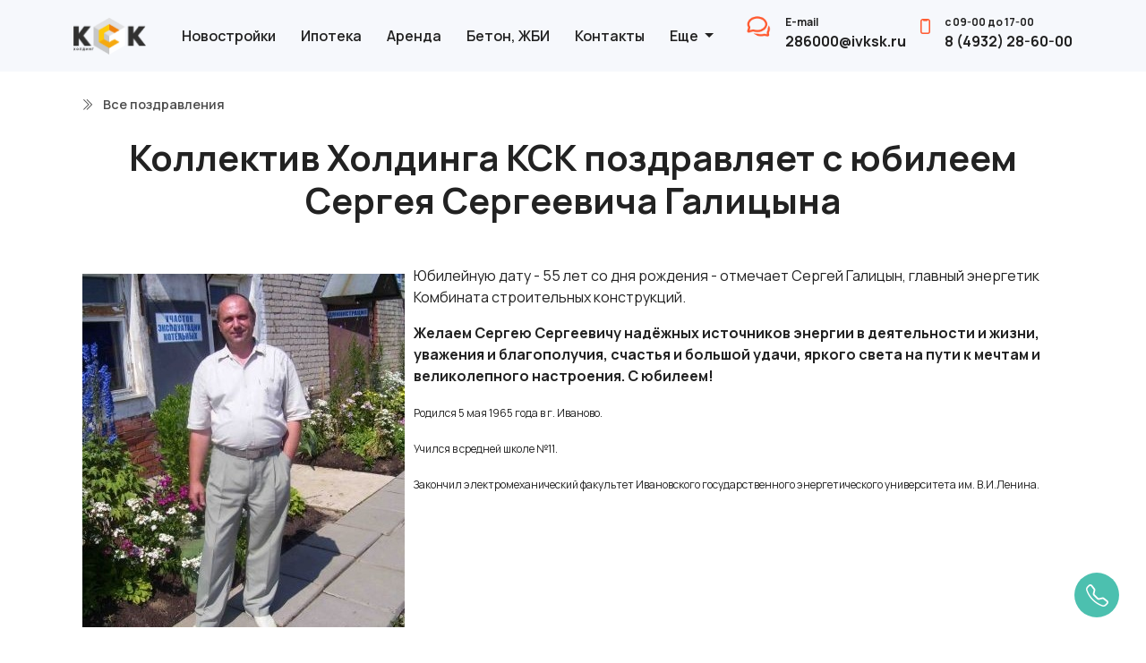

--- FILE ---
content_type: text/html; charset=UTF-8
request_url: https://www.ivksk.ru/pozdrav/golicyn-dr.html
body_size: 7052
content:
<!DOCTYPE html>
<html lang="ru">
<head itemscope itemtype="http://schema.org/WPHeader">
	<meta charset="utf-8" />
	<meta http-equiv="X-UA-Compatible" content="IE=edge" />
    <meta name="viewport" content="width=device-width, initial-scale=1" />
    <base href="https://www.ivksk.ru/" />
    <title itemprop="headline">Коллектив Холдинга КСК поздравляет с юбилеем Сергея Сергеевича Галицына</title>
    <meta http-equiv="Content-Type" content="text/html; charset=utf-8" />
    <meta http-equiv="Content-Style-Type" content="text/css" />
    <meta itemprop="description" name="description" content="Коллектив Холдинга КСК поздравляет с 55-летием Сергея Сергеевича Галицына, главного энергетика Комбината строительных конструкций" />
    <meta itemprop="keywords" name="keywords" content="" />
    <meta name="author" content="Холдинг КСК" />
	<link rel="icon" href="https://www.ivksk.ru/favicon.svg" type="image/svg+xml">

	<!-- Bootstrap Core CSS -->
    <link href="https://cdn.jsdelivr.net/npm/bootstrap@5.2.3/dist/css/bootstrap.min.css" rel="stylesheet" integrity="sha384-rbsA2VBKQhggwzxH7pPCaAqO46MgnOM80zW1RWuH61DGLwZJEdK2Kadq2F9CUG65" crossorigin="anonymous">
	<link rel="stylesheet" href="https://cdn.jsdelivr.net/npm/bootstrap-icons@1.10.3/font/bootstrap-icons.css">	

	<script src="https://ajax.googleapis.com/ajax/libs/jquery/3.6.3/jquery.min.js"></script>

	<link rel="preconnect" href="https://fonts.googleapis.com">
	<link rel="preconnect" href="https://fonts.gstatic.com" crossorigin>
	<link href="https://fonts.googleapis.com/css2?family=Manrope:wght@200;300;400;500;600;700;800&display=swap" rel="stylesheet">

	<link href="/assets/templates/2023/css/style.css?v=260129-5" rel="stylesheet">
	<link href="/assets/templates/2023/css/style1.css?v=123" rel="stylesheet">


</head>
<body class="ksk">

<div class="ksk-bg-grey2 sticky-top">
<!--<div id="gir-static"></div>-->
<div class="container">
<nav class="navbar navbar-expand-lg navbar-top">
	<a class="navbar-brand" href="/">
      	<img src="/assets/templates/2023/img/ksk-logo-23.png" alt="Холдинг КСК">
    </a>
	<span class="navbar-text d-lg-none text-extra-bold">
		8 (4932) 28-60-00
	</span>
	<button class="navbar-toggler" type="button" data-bs-toggle="offcanvas" data-bs-target="#navbar-main" aria-controls="navbar-main" aria-label="Главное меню">
      	<span class="navbar-toggler-icon"></span>
    </button>
  	<div class="offcanvas offcanvas-end ps-2" tabindex="-1" aria-labelledby="offcanvasNavbarLabel" id="navbar-main">
      <div class="offcanvas-header">
        <h5 class="offcanvas-title" id="offcanvasNavbarLabel">Меню</h5>
        <button type="button" class="btn-close" data-bs-dismiss="offcanvas" aria-label="Закрыть"></button>
      </div>
      <div class="offcanvas-body">
		<ul class="navbar-nav justify-content-start flex-grow-1 ps-2" itemscope itemtype="http://schema.org/SiteNavigationElement">
			
<li class="nav-item">
	<a class="nav-link" itemprop="url" href="https://www.ivksk.ru/nedv/" >Новостройки</a>
</li>


<li class="nav-item">
	<a class="nav-link" itemprop="url" href="https://www.ivksk.ru/ipoteka/" >Ипотека</a>
</li>


<li class="nav-item">
	<a class="nav-link" itemprop="url" href="https://www.ivksk.ru/arenda-pomeshhenij/" >Аренда</a>
</li>


<li class="nav-item">
	<a class="nav-link" itemprop="url" href="https://ivkskbeton.ru/" target="_blank">Бетон, ЖБИ</a>
</li>


<li class="nav-item">
	<a class="nav-link" itemprop="url" href="https://www.ivksk.ru/contacts-ksk.html" >Контакты</a>
</li>

<li class="nav-item dropdown">
          <a class="nav-link dropdown-toggle" href="#" role="button" data-bs-toggle="dropdown" aria-expanded="false">
            Еще
          </a>
          <ul class="dropdown-menu">
		  	<li><a itemprop="url" class="dropdown-item" href="https://www.ivksk.ru/o-kompanii.html">О компании</a></li>
<li><a itemprop="url" class="dropdown-item" href="https://www.ivksk.ru/vacancy/">Вакансии</a></li>
<li><a itemprop="url" class="dropdown-item" href="https://www.ivksk.ru/news/">Новости</a></li>
<li><a itemprop="url" class="dropdown-item" href="https://www.ivksk.ru/pozdrav/">Поздравления</a></li>
<li><a itemprop="url" class="dropdown-item" href="https://hrebtovo.ivksk.ru/">Загородная недвижимость</a></li>
          </ul>
        </li>
		</ul>

		<div class="d-none d-lg-flex">
			<span class="navbar-text d-flex d-lg-none d-xl-flex">
				<a href="mailto:286000@ivksk.ru" class="px-3"><img src="/assets/templates/2023/img/icon-ksk-email.png" alt="Написать письмо"></a>
        		<span class="text-bold">
					<div class="text-size-12">E-mail</div>
					<div class="text-nowrap">286000@ivksk.ru</div>
				</span>
     		</span>
			<span class="navbar-text d-flex">
				<a href="tel:84932286000" class="px-3"><img src="/assets/templates/2023/img/icon-ksk-phone.png" alt="Позвонить"></a>
        		<span class="text-bold">
					<div class="text-size-12">с 09-00 до 17-00</div>
					<div class="text-nowrap">8 (4932) 28-60-00</div>
				</span>
    		</span>
		</div>
	  </div>
	</div>
</nav>
</div>
</div>


<div class="container">
	<div class="mt-4">
		<ul itemscope itemtype="http://schema.org/BreadcrumbList" class="breadcrumb m-0"><li itemprop="itemListElement" itemscope itemtype="http://schema.org/ListItem"><a itemprop="item"  href="https://www.ivksk.ru/pozdrav/" class="text-color-default"> <i class="px-2 bi bi-chevron-double-right"></i> <span itemprop="name">Все поздравления</span></a></li></ul>
	</div>

<h1 class="h1-center mt-4">Коллектив Холдинга КСК поздравляет с юбилеем Сергея Сергеевича Галицына</h1>
<p><img alt="" class="img-responsive" height="" src="img/news/Персоны/Галицын С С/Галицын С С.jpg" style=" margin: 10px; float: left;" width="360" /></p>

<p>Юбилейную дату - 55 лет со дня рождения - отмечает Сергей Галицын, главный энергетик Комбината строительных конструкций.</p>

<p><strong>Желаем Сергею Сергеевичу&nbsp;надёжных источников энергии в деятельности и жизни, уважения и благополучия, счастья и большой удачи, яркого света на пути к мечтам и великолепного настроения. С юбилеем!</strong></p>

<p><span style="font-size:12px;">Родился 5 мая 1965 года&nbsp;в г. Иваново.</span></p>

<p><span style="font-size:12px;">Учился в средней школе №11.&nbsp;</span></p>

<p><span style="font-size:12px;">Закончил электромеханический факультет Ивановского государственного энергетического университета им. В.И.Ленина.</span></p>

<p>&nbsp;</p>

<p>&nbsp;</p>

<p>&nbsp;</p>

<div class="clearfix"></div>







</div>
<div class="clearfix"></div>
<div class="mt-10rem flex-grow-1"></div>
<footer>
	<div class="container">
		<div class="row pt-5">
			<div class="col-6 col-md-4 col-lg-4 mb-4">
				<div class="bottom-logo"><img alt="Холдинг КСК" src="/assets/templates/2023/img/ksk-logo-24.png" /></div>



				<div class="mt-3">153025, г. Иваново, ул. Тимирязева, д. 1</div>
				<div class="mt-3">с 9-00 до 17-00 <br>8 (4932) 28-60-00</div>
			</div>
			<div class="col-6 col-md-4 col-lg-2 mb-4">
				<div class="footer-list-header">Для жизни</div>
				<ul class="list-unstyled mt-3">
					<li><a href="https://www.ivksk.ru/nedv/">Новостройки</a></li>
					<li><a href="https://www.ivksk.ru/in-process.html">Машиноместа</a></li>
					<li><a href="https://hrebtovo.ivksk.ru/" target="_blank">Загородная недвижимость</a></li>
				</ul>
			</div>
			<div class="col-6 col-md-4 col-lg-2 mb-4">
				<div class="footer-list-header">Услуги</div>
				<ul class="list-unstyled mt-3">
					<li><a href="https://www.ivksk.ru/arenda-pomeshhenij/">Аренда помещений</a></li>
					<li><a href="https://ivkskbeton.ru/uslugi/arenda-spec.html" target="_blank">Аренда спецтехники</a></li>
					<li><a href="https://remstory.su/" targrt="_blank">Отделочные работы</a></li>
					<li><a href="https://ivkskbeton.ru/" target="_blank">Производство ЖБИ</a></li>
				</ul>
			</div>
			<div class="col-6 col-md-4 col-lg-2 mb-4">
				<div class="footer-list-header">О компании</div>
				<ul class="list-unstyled mt-3">
					<li><a href="https://www.ivksk.ru/news/">Новости</a></li>
					<li><a href="https://www.ivksk.ru/publikaczii/">Публикации</a></li>
					<li><a href="https://www.ivksk.ru/pozdrav/">Поздравления</a></li>
					<li><a href="https://www.ivksk.ru/vacancy/">Вакансии</a></li>
				</ul>
			</div>			
			<div class="col-6 col-md-4 col-lg-2 mb-4">
				<div class="footer-list-header">Контакты</div>
				<ul class="list-unstyled mt-3">
					<li><a href="https://www.ivksk.ru/contacts-ksk.html">Отдел продаж</a></li>
					<li><a href="https://remstory.su/" target="_blank">Отделка</a></li>
				</ul>
			</div>
		</div>

		<div class="appHref mt-4rem" style="display: flex; justify-content: center">
			<a href="https://play.google.com/store/apps/details?id=com.kskholding.app&pli=1" target="_blank" aria-label="GooglePlay" style="margin-right: 20px; padding-left: 60px;"><img width="40px" height="40px" alt="GooglePlay" src="/img/2023/social/googleplay.png" ></a>
			<a href="https://www.rustore.ru/catalog/app/com.kskholding.app" target="_blank" aria-label="RuStore" style="margin-right: 20px"> <img width="40px" height="40px" alt="RuStore" src="/img/2023/social/rustore.png"/></a>
			<a href="https://apps.apple.com/us/app/кск/id6473831133" target="_blank" aria-label="AppStore" style="margin-right: 20px"><img width="40px" height="40px" src="/img/2023/social/appstore.png" alt="AppStore" /></a>
			<p style="font-size: 24px;">Загрузите приложение КСК</p>
		</div>
		<div class="ksk-border-bottom mt-4rem mb-4"></div>
		<div class="row small">
			<div class="col-md-8">
				Представленная на сайте информация носит информационный характер и не является публичной офертой, определяемой положениями ст. 437 (2) ГК РФ.  Для получения подробной информации просьба обращаться по телефону 8 (4932) 286-000. Информация на сайте может быть изменена без предварительного уведомления.
			</div>
			<div class="col-md-4 text-end">
				<div class="social">
					<a href="https://www.instagram.com/ksk_holding/" target="_blank" aria-label="Instagram"><img alt="Instagram" src="/img/2023/social/insta.png" ></a>
					<a href="http://www.youtube.com/channel/UCNUonq5Hb4Z__b1XGvWN5hg/" target="_blank" aria-label="YouTube"> <img alt="YouTube" src="/img/2023/social/youtube.png"/></a>
	  				<a href="https://vk.com/ivksk" target="_blank" aria-label="Вконтакте"><img src="/img/2023/social/vk.png" alt="Вконтакте" /></a>
					<a href="https://ok.ru/ivksk" target="_blank" aria-label="Одноклассники"><img src="/img/2023/social/ok.png" alt="Одноклассники"/></a>
	  			</div>
	 			<div class="copyright"> <a href="http://rasiv.ru">Создание сайта - Расив</a></div>

			</div>

		</div>
	</div>

</footer>

<div class="position-fixed top-0 end-0" style="z-index: 11">
  <div id="izbToast" class="toast" role="alert" aria-live="assertive" aria-atomic="true">
   <div class="d-flex p-3">
    <div class="toast-body fs-6">
      Добавлено в Избранное!
    </div>
     <button type="button" class="btn-close me-2 m-auto" data-bs-dismiss="toast" aria-label="Закрыть"></button>
   </div>
  </div>
</div>


<a href="tel:84932286000" id="tocall" aria-label="Позвонить"><i class="bi bi-telephone"></i></a>
<div id="scroll_top"><i class="bi bi-arrow-up"></i></div>

<!-- Yandex.Metrika counter -->
<script type="text/javascript" >
   (function(m,e,t,r,i,k,a){m[i]=m[i]||function(){(m[i].a=m[i].a||[]).push(arguments)};
   m[i].l=1*new Date();
   for (var j = 0; j < document.scripts.length; j++) {if (document.scripts[j].src === r) { return; }}
   k=e.createElement(t),a=e.getElementsByTagName(t)[0],k.async=1,k.src=r,a.parentNode.insertBefore(k,a)})
   (window, document, "script", "https://mc.yandex.ru/metrika/tag.js", "ym");

   ym(94225174, "init", {
        clickmap:true,
        trackLinks:true,
        accurateTrackBounce:true
   });
</script>
<noscript><div><img src="https://mc.yandex.ru/watch/94225174" style="position:absolute; left:-9999px;" alt="" /></div></noscript>
<!-- /Yandex.Metrika counter -->

<!-- Bootstrap Core JavaScript -->
<script src="https://cdn.jsdelivr.net/npm/@popperjs/core@2.11.6/dist/umd/popper.min.js" integrity="sha384-oBqDVmMz9ATKxIep9tiCxS/Z9fNfEXiDAYTujMAeBAsjFuCZSmKbSSUnQlmh/jp3" crossorigin="anonymous"></script>
<script src="https://cdn.jsdelivr.net/npm/bootstrap@5.2.3/dist/js/bootstrap.min.js" integrity="sha384-cuYeSxntonz0PPNlHhBs68uyIAVpIIOZZ5JqeqvYYIcEL727kskC66kF92t6Xl2V" crossorigin="anonymous"></script>


<!-- Swiper -->
<link rel="stylesheet"  href="https://cdn.jsdelivr.net/npm/swiper@9/swiper-bundle.min.css"/>
<script src="https://cdn.jsdelivr.net/npm/swiper@9/swiper-bundle.min.js"></script>

<!-- FancyBox Gallery -->
<script src="/assets/templates/2023/js/jquery.fancybox.min.js"></script>
<link  rel="stylesheet"  href="/assets/templates/2023/css/jquery.fancybox.min.css"/>

<!-- Inputmask -->
<script type="text/javascript" src="https://cdnjs.cloudflare.com/ajax/libs/jquery.inputmask/5.0.8/jquery.inputmask.min.js"></script>

<!-- LazyLoad -->
<script src="https://cdnjs.cloudflare.com/ajax/libs/lazysizes/5.3.2/lazysizes.min.js" integrity="sha512-q583ppKrCRc7N5O0n2nzUiJ+suUv7Et1JGels4bXOaMFQcamPk9HjdUknZuuFjBNs7tsMuadge5k9RzdmO+1GQ==" crossorigin="anonymous" referrerpolicy="no-referrer"></script>

<!-- App -->
<script src="/assets/templates/2023/js/apps.js?v=230724-2"></script>

<!----RANGE Slider------>
<link rel="stylesheet" href="https://cdnjs.cloudflare.com/ajax/libs/bootstrap-slider/11.0.2/css/bootstrap-slider.min.css" integrity="sha512-3q8fi8M0VS+X/3n64Ndpp6Bit7oXSiyCnzmlx6IDBLGlY5euFySyJ46RUlqIVs0DPCGOypqP8IRk/EyPvU28mQ==" crossorigin="anonymous" referrerpolicy="no-referrer" />
<script src="https://cdnjs.cloudflare.com/ajax/libs/bootstrap-slider/11.0.2/bootstrap-slider.min.js" integrity="sha512-f0VlzJbcEB6KiW8ZVtL+5HWPDyW1+nJEjguZ5IVnSQkvZbwBt2RfCBY0CBO1PsMAqxxrG4Di6TfsCPP3ZRwKpA==" crossorigin="anonymous" referrerpolicy="no-referrer"></script>
<!----RANGE Slider------>
<script>

	function numberWithSpaces(x) {
  		return x.toString().replace(/\B(?=(\d{3})+(?!\d))/g, " ");
	}

	if (document.getElementById('kv-price')) {

		var slider = new Slider('#kv-price', {});
		slider.on('slide', function(ev) {
			$('input[name=minprice]').val(numberWithSpaces(ev[0]));
			$('input[name=maxprice]').val(numberWithSpaces(ev[1]));
		});

		$('input[name=minprice],input[name=maxprice]').on('click',function(){
			$(this).val('');
		});

		$('input[name=minprice]').on('change',function(){

			var vv = $(this).val();
			var mv = $(this).attr('minprice');
			vv = vv.replace(/\D/g, '');

			if (parseInt(vv) < parseInt(mv)) { vv = mv;	}
			vv = vv.replace(/\B(?=(\d{3})+(?!\d))/g, " ");
			$(this).val(vv);

			slider.setValue([parseInt($('input[name=minprice]').val().replace(/\D/g, '')),parseInt($('input[name=maxprice]').val().replace(/\D/g, ''))]);

		});

		$('input[name=maxprice]').on('change',function(){

			var vv = $(this).val();
			var mv = $(this).attr('maxprice');
			vv = vv.replace(/\D/g, '');

			if (parseInt(vv) > parseInt(mv)) { vv = mv;	}
			vv = vv.replace(/\B(?=(\d{3})+(?!\d))/g, " ");
			$(this).val(vv);

			slider.setValue([parseInt($('input[name=minprice]').val().replace(/\D/g, '')),parseInt($('input[name=maxprice]').val().replace(/\D/g, ''))]);

		});

		$('#shm-sbut').on('click',function() {
			$('input[name=maxprice]').val($('input[name=maxprice]').val().replace(/\D/g, ''));
			$('input[name=minprice]').val($('input[name=minprice]').val().replace(/\D/g, ''));
			$('#kv-search-form').submit();
		})
	}
</script>

  <!-- Initialize Swiper -->
<script>
// сладер во всю ширину
    var swiper = new Swiper(".home-swiper", {
		lazy: true,  
		loop: true,
		effect: "fade",
      	navigation: {
        	nextEl: ".swiper-button-next",
        	prevEl: ".swiper-button-prev",
      	},
	  	autoplay: {
        	delay: 5000,
        	disableOnInteraction: false,
      	},
      	pagination: {
        	el: ".swiper-pagination",
        	clickable: true,
        	renderBullet: function (index, className) {
          		//return '<span class="' + className + '">0' + (index + 1) + "</span>";
				return '<span class="' + className + '"></span>';
        	},
      	},
    });

	var thumbs = document.querySelectorAll('.home-swiper .swiper-hova');
    thumbs.forEach(el => el.addEventListener('mouseenter', function() {swiper.slideTo(el.dataset.index-1) }));

// карусель 4 в ряд
	var swiper_carousel = new Swiper(".swiper-carousel", {
      slidesPerView: 1,
      spaceBetween: 10,
	  navigation: {
       	nextEl: ".swiper-button-next",
       	prevEl: ".swiper-button-prev",
      },
	  breakpoints: {
        640: {
          slidesPerView: 2,
          spaceBetween: 20,
        },
        768: {
          slidesPerView: 4,
          spaceBetween: 40,
        },
        1024: {
          slidesPerView: 4,
          spaceBetween: 50,
        },
	  },
    });
// карусель с автопрокруткой 3 в ряд
	var swiper_carousel3 = new Swiper(".swiper-carousel3", {
      slidesPerView: 1,
      spaceBetween: 20,
	  autoplay: {
        	delay: 5000,
        	disableOnInteraction: false,
      },
	  navigation: {
       	nextEl: ".swiper-carousel3-button-next",
       	prevEl: ".swiper-carousel3-button-prev",
      },
	  breakpoints: {
        640: {
          slidesPerView: 2,
        },
        768: {
          slidesPerView: 3,
        },
        1024: {
          slidesPerView: 3,
        },
	  },
    });
// карусель 3 в ряд
	var swiper_carousel4 = new Swiper(".swiper-carousel4", {
      slidesPerView: 1,
      spaceBetween: 20,
	  navigation: {
       	nextEl: ".swiper-carousel3-button-next",
       	prevEl: ".swiper-carousel3-button-prev",
      },
	  breakpoints: {
        640: {
          slidesPerView: 2,
        },
        768: {
          slidesPerView: 3,
        },
        1024: {
          slidesPerView: 3,
        },
	  },
    });

// карусель с автошириной рисунков
	var swiper_page_carousel = new Swiper(".swiper-page-carousel", {
      slidesPerView: 1,
      spaceBetween: 10,
	  navigation: {
       	nextEl: ".swiper-carousel3-button-next",
       	prevEl: ".swiper-carousel3-button-prev",
      },
	  breakpoints: {
        640: {
          slidesPerView: 'auto',
        },
	  },
    });
// карусель с центральным элементом
	var swiper_centrum_carousel = new Swiper(".swiper-centrum-carousel", {
      slidesPerView: 1,
      spaceBetween: 20,
	  loop: true,
	  loopedSlides: 2,
	  centeredSlides: true,
	  navigation: {
       	nextEl: ".swiper-button-next",
       	prevEl: ".swiper-button-prev",
      },
	  breakpoints: {
        576: {
          slidesPerView: 3,
          spaceBetween: 40,
        },
        992: {
          slidesPerView: 5,
          spaceBetween: 40,
        },
	  },
    });



</script>
<script>
$(function(){
	$('#fphone').inputmask("+7 (999) 999-99-99");
	$(":input").inputmask();

	$('#home-send-mess').on('click',function() {

		var err = false;
		if ($('#fname').val().length < 3) {
		 	err = true;
			$('#fname').addClass('error');
		}
		if ($('#fphone').val().length < 3) {
		 	err = true;
			$('#fphone').addClass('error');
		}		
		if ($('#fmess').val().length < 3) {
		 	err = true;
			$('#fmess').addClass('error');
		}	

		if (err) { return; }

		$.ajax({
			url: '/index.php?id=4101',
			type: 'post',
        	dataType: 'html',
			data: {fname : $('#fname').val(), fphone : $('#fphone').val(), femail : $('#femail').val(), fmess : $('#fmess').val(), url : window.location.href},
			success: function(html) {		

				$('#fname').val('');
				$('#fphone').val('');
				$('#fmess').val('');
				$('.mess-hi').addClass('d-none');
				$('#mess-result').addClass('d-block mess-result-sucess')
				$('#mess-result').html('Сообщение отправлено!');
			}
		});

	})

// Кнопка ВВерх
	$(window).scroll(function(){
		if($(window).scrollTop() > 100) {
			$('#scroll_top').show();
		} else {
			$('#scroll_top').hide();
		}
	});

	$('#scroll_top').click(function(){
		$('html, body').animate({scrollTop: 0},1000,'linear');
		return false;
	});
});	

const tooltipTriggerList = document.querySelectorAll('[data-bs-toggle="tooltip"]')
const tooltipList = [...tooltipTriggerList].map(tooltipTriggerEl => new bootstrap.Tooltip(tooltipTriggerEl))

// FancyBox
//Fancybox.bind("[data-fancybox]", {
  // Your custom options
//});
//Fancybox.bind('[data-fancybox="gallery"]', {
  // Your custom options
//});

$('[data-fancybox]').fancybox({});
$('[data-fancybox="gallery"]').fancybox({});

</script>

<script>
// NEW YEAR
/*function gir() {
    let nums = document.getElementById('gir').className; 
    if(nums == 'gir_1') {document.getElementById('gir').className='gir_2';}  
    if(nums == 'gir_2') {document.getElementById('gir').className='gir_3';}  
    if(nums == 'gir_3') {document.getElementById('gir').className='gir_1';} 
}  
setInterval(gir, 500);  
*/

</script>

</body>
</html>

--- FILE ---
content_type: text/css
request_url: https://www.ivksk.ru/assets/templates/2023/css/style.css?v=260129-5
body_size: 6853
content:
html, body {
	color: #222222;
	font-size: 16px;
	font-family: Manrope, Arial, sans-serif;
	position: relative;
    min-height: 100%;
	height:100%;
}
body {
	margin: 0;
  	display: flex;
  	flex-direction: column;
  	min-height: 100vh;
/*	min-height: 100%;
  	display: grid;
  	grid-template-rows: auto 1fr auto;*/
}
@media (max-width: 767px) {
	html, body {
		font-size: 14px;
	}
}
h1 a, h2 a, h3 a, h4 a, h5 a, .color-inherit {
	color: inherit;
}
h1,h2 {
	font-weight:700;
}
h1.ksk, h2.ksk {
	font-size:2.25rem;
	font-weight:700;
	margin-top: 10rem;
	padding-bottom: 1.5rem;
}
.h1-center {
	margin: 3rem;
	text-align: center;
}
h3.dg-title {
	font-size:1.3rem;
	font-weight:600;
}
h4.ksk {
	font-size:1.3rem;
	font-weight:700;
	line-height: 1.7rem;
}

.text-justify {
	text-align: justify;
}
.text-semi-bold {
	font-weight:600;
}
.text-bold {
	font-weight:700;
}
.text-extra-bold {
	font-weight:800;
}
.text-size-12 {
	font-size:12px;
} 
.text-white {
	color: #ffffff !important;
}
.text-white-shadow {
	color: #ffffff !important;
	text-shadow: 1px 0 1px #000, 0 1px 1px #000, -1px 0 1px #000, 0 -1px 1px #000;
}
.text-black {
	color: #222222 !important;
}
.ksk-border-bottom {
	border-bottom: 1px solid #FF5A30;
}
.ksk-rborder {
	border-radius: 24px;
	border:1px solid #D7DADD;
}
.ksk-bg-grey {
	background-color:#F6F8FC;
}
.ksk-bg-grey2 {
	background-color:#F6F8FC;
}
.clearfix {
	clear:both;
}
.text-ksk {
	color:#FF5A30;
}
.text-ksk-2 {
	color: #fe5b30;
}
.text-ksk-success {
	color:#00b198;
}
.text-shadow-black {
	text-shadow: 1px 0 1px #000, 0 1px 1px #000, -1px 0 1px #00, 0 -1px 1px #000;
}
.img-ksk img, .ksk-banner img {
	border-radius:24px;
}
.zoom-img {
	overflow:hidden;
}
.zoom-img img {
	transition: transform 1s ease;
}
.zoom-img img:hover {
	transform: scale(1.1);
}
.zoom-bg-img {
	background-size: 100%;
	transition: all 1s ease;
}
.zoom-bg-img:hover {
	background-size: 110%;
	transition: all 1s ease;
}


.page-image {
    float: left !important;
    max-width: 400px;
    margin-right: 2rem !important;
    margin-bottom: 2rem !important;
	margin-top: 0px !important;
	margin-left: 0px !important;
}
@media (max-width: 700px) {
	.page-image {
		float: none !important;
    	display: block;
    	max-width: 400px;
    	width: 100% !important;
    	margin-right: auto !important;
    	margin-left: auto !important;		
	}

}
.mt-2rem {	margin-top:2rem !important;}
.mt-3rem {	margin-top:3rem !important;}
.mt-4rem {	margin-top:4rem !important;}
.mt-5rem {	margin-top:5rem !important;}
.mt-55rem {	margin-top:5.5rem !important;}
.mt-6rem {	margin-top:6rem !important;}
.mt-7rem {	margin-top:7rem !important;}
.mt-8rem {	margin-top:8rem !important;}
.mt-9rem {	margin-top:9rem !important;}
.mt-10rem {	margin-top:10rem !important;}
/*******************************************************************/
.mb-2rem {	margin-bottom:2rem !important;}
.mb-3rem {	margin-bottom:3rem !important;}
.mb-4rem {	margin-bottom:4rem !important;}
.mb-5rem {	margin-bottom:5rem !important;}
.mb-55rem {	margin-bottom:5.5rem !important;}
.mb-6rem {	margin-bottom:6rem !important;}
.mb-7rem {	margin-bottom:7rem !important;}
.mb-8rem {	margin-bottom:8rem !important;}
.mb-9rem {	margin-bottom:9rem !important;}
.mb-10rem {	margin-bottom:10rem !important;}
.mb-m1rem {	margin-bottom:-1rem !important;}

.br-15 {border-radius:15px;}
.br-8 {border-radius:8px;}
.br-24 {border-radius:24px;}
.p-2rem { padding: 2rem !important;}

a {
	text-decoration: none;
	transition:all 0.3s ease-in-out;
	color:#EC6060;
}
a:hover {
	color:#FF5A30;
	transition:all 0.3s ease-in-out;
}
/* a:hover img {
	opacity: 0.8;
	transition:all 0.3s ease-in-out;
}
a:hover img.no-hover-opacity {
	opacity: 1;
}
a img {
	opacity: 1;
	transition:all 0.3s ease-in-out;
}*/
.form-control {
	border-radius: 12px;
	padding: 12px 20px;
}
input.error, textarea.error {
	border: 1px solid #ff0000;
}
img,
embed,
iframe,
object,
video {
	max-width: 100%;
}
.h1-img-bg {
    min-height: 300px;
    padding-top: 2rem;
	padding-bottom: 2rem;
	padding-left: 4rem;
    border-radius: 15px;
    margin-bottom: 3rem;
	margin-top: 3rem;
	background-color: #F6F8FC;
	background-size: cover;
    background-position: center;
	color: #ffffff;
	text-shadow: 1px 0 1px #000, 0 1px 1px #000, -1px 0 1px #000, 0 -1px 1px #000;
}
.breadcrumb li a {
    font-size: 0.9rem;
    color: #4c4c4c;
    font-weight: 600;
}
.sticker {
    color: #fff;
    font-weight: 600;
    padding: 16px;
    position: absolute;
    top: 0;
    right: 0;
	font-size: 1rem;
	border-radius: 0 24px 0 24px;
}
/**********************navbar-top*******************/
.navbar {
	--bs-navbar-color: #222222;
}
#navbar-main .navbar-nav .nav-link {
	font-weight:600;
	transition:all 0.3s ease-in-out;
}
#navbar-main .navbar-nav .nav-link:hover {
	color:#FF5A30;
	transition:all 0.3s ease-in-out;
}
@media (min-width: 992px) and (max-width: 1439px) {
	#navbar-main .navbar-nav .nav-link {
		max-width: 150px;
		white-space: nowrap;
		overflow: hidden;
		text-overflow: ellipsis;
	}
}
@media (min-width: 992px) {
	.navbar-top, .navbar-top .dropdown {
		position:unset;
	}
	#navbar-main .dropdown-menu {
		width:100%;
		border:none;
		border-radius:0;
		left:0;
		opacity: 0;
		visibility:hidden;
		display:flex;
		justify-content: center;
		align-items: center;
		transition:all 0.3s linear;
		margin: 0;
	}
	
/*	.dropdown-menu > a:hover + ul.dropdown-menu, .dropdown-menu.show {*/
	#navbar-main .dropdown:hover > ul.dropdown-menu, #navbar-main .dropdown-menu.show {
		opacity: 1;
		visibility:visible;
		margin: 0;
		transition:all 0.3s linear;
		display:flex;
	}


	#navbar-main .navbar-nav .nav-link, #navbar-main .navbar-nav .dropdown-item {
		padding-bottom: 20px;
		padding-top: 20px;
		padding-right: 20px;
	}
}
#navbar-main .dropdown-menu .dropdown-item {
	font-weight:600;
}
#navbar-main .dropdown-item:focus, #navbar-main .dropdown-item:hover {
    color: #FF5A30;
    transition: all 0.3s ease-in-out;
    background-color: transparent;
}
@media (max-width: 991px) {
	.navbar-nav .dropdown-menu {
		background: none;
		border: 0;
	}
}
#navbar-main.offcanvas.offcanvas-end {
	width: 250px;
}
/**********************navbar-top*******************/
/**********************swiper**********************/
.swiper {
	display: block;
    max-width: 100%;
	min-height:0;
	min-width:0;
}
.swiper-auto-width .swiper-slide {
    width: auto;
}
.swiper-slide {
  height: auto !important;
}
.home-swiper .swiper {
      width: 100%;
      height: 100%;
}
.home-swiper .swiper-slide {
      font-size: 18px;
      background: #fff;
      display: flex;
      justify-content: center;
      align-items: center;
}
.home-swiper .swiper-slide img {
      display: block;
      width: 100%;
      height: 100%;
      object-fit: cover;
}
.home-swiper .slide-big-text {
	font-size: 88px;
	font-weight: 800;
}
.home-swiper .swiper-slide {
	font-size: 28px;
	font-weight: 600;
}
.home-swiper .swiper-slide .swiper-slide-title {
    display: block;
	position: absolute;
    top: 32px;
}
.home-swiper .swiper-button-wrap {
	position: absolute;
	width: 100%;
	bottom: 178px;
	z-index: 99; 
}
.home-swiper i {
	font-size:24px;
}
@media (max-width: 991px) {
	.home-swiper .slide-big-text {
		font-size: 2.5rem;
	}
	.home-swiper .swiper-slide {
		font-size: 2rem;
	}
	.home-swiper .swiper-button-wrap {
		bottom: 70px;
	}
}
.home-swiper .slide-btn {
	display: inline-block;
    background-color: #FF5A30;
    color: #fff;
    font-weight: 800;
    text-transform: uppercase;
    padding: 18px 36px;
    cursor: pointer;
    border-radius: 4px;
	font-size:16px;
}
.home-swiper .slide-btn a {
	color: #fff;
}
.home-swiper .slide-btn:hover {
	background-color:#FB4A1D;
}
.home-swiper .swiper-pagination-wrap {
	position: absolute;
	width: 100%;
	bottom: 0;
	z-index: 99;
}
.home-swiper .swiper-pagination {
	text-align: center;
    position: relative;
}
.home-swiper .swiper-pagination-bullet {
    width: 50px;
	height: auto;
    font-size: 28px;
    color: #fff;
    opacity: 0.6;
    border-bottom: 2px solid #fff;
    background: none;
    border-radius: 0 !important;
    text-align: left;
    margin-right: 1rem !important;
    padding-bottom: 10px;
    font-weight: 700;
}
.home-swiper .swiper-button-prev::after, .home-swiper .swiper-button-next::after {
/*	color: #ffffff !important;*/
	font-size: 22px !important;
}
.home-swiper .swiper-pagination-bullet-active, .home-swiper .swiper-pagination-bullet:hover {
	opacity: 1;
}
.bank-swiper .swiper-button-next::after, .bank-swiper .swiper-button-prev::after {
	font-size: 22px !important;
}
.swiper-button-next::after, .swiper-button-prev::after {
	color: #919191;
	padding: 15px;
    border-radius: 15px;
    background-color: rgba(255,255,255,0.5);
}

.swiper-button-prev { left:0px !important;}
.swiper-button-next { right:0px !important;}

.swiper-carousel3-button-next, .swiper-carousel3-button-prev {
    font-size: 3rem;
    padding: 0rem 1rem;
    display: inline-block;
}
.swiper-button-disabled {
	opacity: 0.2
}
.swiper-hover-pagination {
	display: flex;
    left: 0;
    position: absolute;
    top: 0;
    z-index: 1;
    width: 100%;
    height: 100%;
}

.swiper-hover-pagination div {
    height: 100%;
    width: 100%;
}
/**********************swiper**********************/
/**********************search**********************/
.search-module {
    box-sizing: border-box;
    flex: 0 0 100%;
    width: 100%;
    display: flex;
    flex-flow: row wrap;
    -webkit-box-pack: justify;
    justify-content: flex-start;
    align-items: flex-start;
}
.kvs, .shm-btns {
  margin-right: 16px;
  display: flex;
    flex-flow: row nowrap;
    -webkit-box-pack: start;
    justify-content: flex-start;
    -webkit-box-align: center;
    align-items: center;
	overflow: hidden;
}
.shm-item {
    display: flex;
    flex-flow: row nowrap;
    -webkit-box-pack: center;
    justify-content: center;
    -webkit-box-align: center;
    align-items: center;
    cursor: pointer;
    position: relative;
    width: fit-content;
    user-select: none;
    border-radius: 28px;
    padding: 0px 24px;
    height: 48px;
    font-size: 16px;
    line-height: 24px;
    transition-timing-function: ease;
    transition-duration: 0.2s;
    transition-property: all;
    border: 1px solid #E3E7EF;
    background-color: #F6F8FC;
    margin-right: 10px;
	white-space: nowrap;
    overflow: hidden;
	font-weight: 500;
	color:#000;
}
.shm-item:hover, .shm-item.active, #shm-sbut {
	background-color: #FF5A30;
	color: #fff;
}
#shm-sbut:hover{
	background-color:#FB4A1D;
}
.shm-item.circ {
	 border-radius: 100%;
	 width: 48px;
	 height: 48px;
	 text-align:center;
}
.price-blk {
    margin-right: 16px;
	max-width: 100%;
	overflow: hidden;
}
.price {
    width: 100%;
	position: relative;
    display: flex;
    flex-flow: row nowrap;
    -webkit-box-pack: center;
    justify-content: center;
    -webkit-box-align: center;
    align-items: center;
    box-sizing: border-box;
    border-radius: 32px;
    overflow: hidden;
    padding: 0px;	
	border: 1px solid #E3E7EF;
    background-color: #F6F8FC;
}
@media (min-width: 350px) {
	.price {
		min-width: 340px;
	}
	.price .pr-wr {
    	padding-left: 20px;
    	padding-right: 20px;
	}
}
.price .pr-wr {
	display: flex;
    width: 50%;
    line-height: 44px;
    padding-left: 15px;
    padding-right: 15px;
}
.price .pr-wrq:after {
	content: "";
    border: 1px solid #222222;
    margin-top: 10px;
    height: 24px;
	opacity:0.5;
}

.price .pr-wr-t {
	padding-right: 6px;
}
.price .pr-input-text {
	border: none;
	outline:none;
    background: transparent;
	width:100%;
	font-weight: 500;
    max-width: 95px;
	padding: 0;
    margin: 0;
}
.price-slider {
	padding: 0 20px;
    margin-top: -13px;
	margin-left: -10px;
}	
.price-slider .slider.slider-horizontal {
    width: 100%;
}	
.price-slider .slider.slider-horizontal input, .price-slider .slider.slider-horizontal .slider-track {
	display:none !important;
	border: none;
}
.price-slider .slider.slider-horizontal .slider-handle {
	width: 30px;
    height: 16px;
    box-sizing: border-box;
    background: rgb(255, 255, 255);
    box-shadow: rgb(0 0 0 / 16%) 0px 2px 8px;
    border-radius: 16px;
    cursor: grab;
    touch-action: pan-x;
}
.search-module input[type=checkbox] {
	display:none;
}
.search-module input[type=checkbox]:checked + label {
    background-color: #FF5A30;
	color: #fff;
}
.justify-content-center .search-module {
	justify-content: center;
}
/**********************search**********************/
.ksk-btn, a.ksk-btn {
	background-color: #FF5A30;
	color: #fff;
	padding: 0px 24px;
    line-height: 48px;
    text-decoration: none;
    display: inline-block;
    border-radius: 8px;
	cursor:pointer;
	font-weight:800;
	text-align:center;
	transition: all .3s ease-in-out;
	font-size: 1rem;
	min-width: 224px;
}
.ksk-btn:hover, a.ksk-btn:hover  {
	background-color:#f13100;
	transition: all .3s ease-in-out;
	color:#fff;
}
.ksk-white-btn, a.ksk-white-btn {
	background-color: #FFF;
	color: #FF5A30;
	padding: 0px 24px;
    line-height: 48px;
    text-decoration: none;
    display: inline-block;
    border-radius: 8px;
	border: 1px solid #ff5a30;
	cursor:pointer;
	font-weight:800;
	min-width: 224px;
	text-align:center;
	transition: all .3s ease-in-out;
	font-size: 1rem;
}
.ksk-white-btn:hover, a.ksk-white-btn:hover {
	background-color: #FF5A30;
	color: #fff;
	transition: all .3s ease-in-out;
}
.ksk-grey-btn, a.ksk-grey-btn {
    background-color: #F6F8FC;
    padding: 0px 2rem;
    line-height: 4rem;
    text-decoration: none;
    display: inline-block;
    border-radius: 8px;
    cursor: pointer;
    text-align: center;
    transition: all .3s ease-in-out;
    border: 1px solid #E3E7EF;
	font-weight: 800;
}
.ksk-grey-btn:hover, a.ksk-grey-btn:hover, .ksk-grey-icon-round-btn:hover, a.ksk-grey-icon-round-btn:hover {
    background-color: #eee;
	border: 1px solid #E3E7EF;
	transition: all .3s ease-in-out;
}
.ksk-btn-icon-round {
    border-radius: 50%;
    font-size: 1.25rem;
    background-color: #F6F8FC;
    border: 1px solid #E3E7EF;
    width: 48px;
    height: 48px;
    text-align: center;
    padding-top: 8px;
}
.ksk-grey-icon-round-btn {
    border-radius: 100%;
    width: 48px;
    height: 48px;
    background-color: #F6F8FC;
    line-height: 34px;
    font-size: 1.5rem;
    font-weight: 800;
    text-align: center;
	border: 1px solid #E3E7EF;
}
.bw-0-5 {
	opacity: 0.5;
	filter: grayscale(100%); 
	transition:all 0.3s ease-in-out;
}
.bw-0-5:hover {
	opacity: 1;
	filter: none; 
	transition:all 0.3s ease-in-out;
}
.blk2 {
	border: 1px solid #D7DADD;
	border-radius: 24px;
    position: relative;
	overflow:hidden;
	margin-bottom:1rem;
	height: 100%;
}
.blk2-title {
	text-align:center;
	padding: 2rem 1rem 1rem 1rem;
}
.blk2-title a {
	font-size: 1.5rem;
	font-weight: 700;
	text-decoration: none;
	color: inherit;
}
.blk2-more { 
	position: absolute;
	bottom: 0px;
	overflow:hidden;
	padding: 1rem;
	text-align:center;
	background-color: #fff;
	transition: all .5s ease-in-out;
	-webkit-transform: translateY(100%);
	-moz-transform: translateY(100%);
	-ms-transform: translateY(100%);
	-o-transform: translateY(100%);
	transform: translateY(100%);	
}
.blk2:hover .blk2-more {
    -webkit-transform: translateX(0%);
  -moz-transform: translateX(0%);
  -ms-transform: translateX(0%);
  -o-transform: translateX(0%);
  transform: translateX(0%);
  transition: all .5s ease-in-out;
}
.blk2-info {
	font-weight:700;
	font-size:1.2rem;
}
.hover-shadow:hover {
	box-shadow: 0 0 20px #d1d1d1;
}
.cursor-pointer {
	cursor:pointer;
}
.blk3 {
	border: 1px solid #D7DADD;
	border-radius: 24px;
    position: relative;
	overflow:hidden;
	margin-bottom:1rem;
	height: 100%;
	min-height: 400px;
}

.blk3-date {
	position: absolute;
    bottom: 20px;
	right: 1.5rem;
}
.otdelka {
	padding: 4rem 2rem 4rem 5rem;
	font-size: 1.5rem;
	font-weight:500;
	background-image: url('/img/2023/img/otdelka.jpg');
	background-repeat: no-repeat, repeat;
	background-size: cover;
	border-radius: 24px;
	background-position: top center;
}
.otdelka-title {
	font-size: 3rem;
	font-weight:700;
	width: 750px;
}
.otdelka-list {
	padding-top: 4rem;
}
.otdelka .ksk-buttons {
	margin-bottom: -2rem;
}
@media (max-width: 991px) {
	.otdelka-title {
		font-size: 2rem;
	}
}
@media (max-width: 767px) {
	.otdelka {
		padding: 2rem;
		font-size: 1.2rem;
	}
	.otdelka-list {
		padding-top: 2rem;
	}
	.otdelka-title {
		width:100%;
		font-size: 1.5rem;
	}
	.otdelka .ksk-buttons {
		margin-bottom: 0;
	}
}
.ksk-hold {
	background-image:url('/img/2023/img/ksk-bg1.jpg');
	background-position: left top;
	background-repeat: no-repeat;
	font-size: 2.25rem;
	font-weight:500;
    position: relative;
}
.ksk-hold-title {
	font-size: 7rem;
    font-weight: 800;
    position: absolute;
    top: -3.8rem;
    white-space: nowrap;
	overflow:hidden;
}
.ksk-hold-info {
	padding-top: 8rem;
    padding-bottom: 9rem;
}
.ksk-hold-buttons {
	padding-bottom: 3rem;
}
.ksk-hold-title-2 {
	font-size: 1.5rem;
	font-weight: 700;
}
@media (max-width: 991px) {
	.ksk-hold-title {
		font-size: 5rem;
		top: -2.6rem;
	}

	.ksk-hold-info {
		padding-top: 8rem;
		padding-bottom: 9rem;
		font-size: 2rem;
	}
}
@media (max-width: 575px) {
	.ksk-hold-title {
		font-size: 2.25rem;
		top: -1.6rem;
	}

	.ksk-hold-info {
		padding-top: 4rem;
		padding-bottom: 3rem;
		font-size: 1.2rem;
	}
}
.ksk-contact-info {
	font-weight:600;
	font-size: 1.5rem
}
.ksk-contact-title {
	font-weight:500;
	font-size: 0.85rem
}
#mess-result {
	padding: 2rem;
    text-align: center;
    margin-top: 2rem;
    border-radius: 14px;
    font-size: 1.5rem;
	display: none;
}
.mess-result-sucess {
    background-color: #d1ffdf;
}
#scroll_top {
    display: none;
    position: fixed;
    bottom: 90px;
    right: 30px;
    z-index: 999;
    width: 50px;
    height: 50px;
    border-radius: 50%;
    opacity: 0.7;
    background-color: #FF5A30;
    color: #fff;
    padding-top: 7px;
    font-size: 25px;
    font-weight: 800;
    cursor: pointer;
	text-align:center;
}
#scroll_top:hover, #tocall:hover {
 	opacity: 1;
}
#tocall {
	display: block;
    position: fixed;
    bottom: 30px;
    right: 30px;
    z-index: 999;
    width: 50px;
    height: 50px;
    border-radius: 50%;
    opacity: 0.7;
    background-color: #00a58e;
    color: #fff;
    padding-top: 7px;
    font-size: 25px;
    font-weight: 800;
    cursor: pointer;
    text-align: center;
}
/**************************ANIMATION***************/
@keyframes dropdown-rotate {
	from {transform: rotate(180deg)}
    to {transform: rotate(0)}
}
@keyframes dropdown-rotate-revert {
    from {transform: rotate(0)}
    to {transform: rotate(180deg)}
}
.doma-grid-banner {
    margin-top: 10rem;
    margin-bottom: 7rem;
}
.doma-info {
    display: inline-block;
    margin: auto;
    border: 1px solid #E3E7EF;
    border-radius: 28px;
    padding: 8px;
}
.doma-info a {
    display: inline-block;
    padding: 10px 15px;
    color: #000;
    padding: 0px 24px;
    font-size: 16px;
    line-height: 48px;
    border-radius: 28px;
}
.doma-info a:hover {
	background-color: #FB4A1D;
    border-radius: 28px;
	color: #fff;
}
.doma-info a.active {
    background-color: #FB4A1D;
    border-radius: 28px;
	font-weight: 600;
	color: #fff;
}
.doma-info a + a {
    margin-left: 30px;
}
/**************************KV Search*****************/
.kv-result {
	margin-top: 5rem;
}
.kv-result .kv-layout {
    background-color: #F6F8FC; 
	/* background-color: rgb(247, 247, 245); */
    border-radius: 15px;
    padding: 30px 20px;
    margin-bottom: 30px;
	cursor:pointer;
	display: flex;
}
.kv-result .kv-layout:hover {
	box-shadow: 0 0 20px #d9d9d9;
}
.kv-result.kv-list .kv-image img {
	max-width: 100px;
}
.kv-result .kv-image {
	text-align: center;
}
.kv-result.kv-list .kv-layout .kv-desc {
	width:100%
}
.kv-result .kv-name {
    font-weight: 700;
    padding-bottom: 10px;
    font-size: 1.2em;
	padding-left:20px;
	padding-right:20px;
}
.kv-result.kv-list .kv-layout .kv-info {
    display: flex;
}
.kv-result.kv-list .kv-layout .kv-info > div {
	padding: 0 20px;
	width: calc(100% / 3);
}
.kv-result.kv-list .kv-layout .kv-info > div + div {
	border-left: 1px solid #bbb;
}
.kv-result .zagl {
    color: #fff;
    display: block;
    font-size: 2rem;
    font-weight: 800;
    text-shadow: 2px 2px 5px #9b2000;
}
.kv-result .dom-price {
    color: #fff;
    background-color: rgba(0,0,0,0.4);
    margin-top: 1rem;
    display: inline-block;
    padding: 5px 20px;
    border-radius: 15px;
    font-weight: 600;
}
.kv-result.kv-grid .kv-item {
	width: 50%;
}
.kv-result.kv-grid .kv-layout {
    flex-direction: column;
}
.kv-result.kv-grid .kv-layout .kv-info {
	padding: 0 20px;
}
.kv-result.kv-grid .kv-layout .kv-info-price-block {
	padding-bottom: 20px;

}
.kv-result.kv-grid .kv-layout .kv-info-block {
	display: inline-block;
    padding: 5px 20px;
    border-radius: 20px;
    background-color: #fff;
    margin-right: 10px;
	margin-top: 10px;
}
@media (max-width: 991px) {
	.kv-result.kv-list .kv-item {
		width: 50%;
	}
	.kv-result.kv-list .kv-layout {
    	flex-direction: column;
	}
	.kv-result.kv-list .kv-layout .kv-info {
		padding: 0 20px;
		display: block;
	}
	.kv-result.kv-list .kv-layout .kv-name {
		padding-top: 10px;
	}
	.kv-result.kv-list .kv-layout .kv-info .kv-info-price-block {
		padding-bottom: 20px;
	}
	.kv-result.kv-list .kv-layout .kv-info .kv-info-block {
		display: inline-block;
    	padding: 5px 20px;
    	border-radius: 20px;
    	background-color: #fff;
    	margin-right: 10px;
		margin-top: 10px;
	}
	.kv-result.kv-list .kv-image img {
  		max-width: 100%;
	}
	.kv-result.kv-list .kv-layout .kv-info > div {
  		padding: 0;
  		width: auto;
	}
}
@media (max-width: 767px) {
	.kv-result.kv-list .kv-item {
		width: 100%;
	}
}
.izb .bi-heart-fill {
	display:none;
}
.izb.active .bi-heart-fill {
	display:inline-block;
	color: #FF5A30;
}
.izb.active .bi-heart {
	display:none;
}
.izb .bi-heart {
	display:inline-block;
}
.dom-search-bg {
    min-height: 250px;
    padding-top: 2rem;
	padding-bottom: 2rem;
	padding-left: 4rem;
    border-radius: 15px;
    margin-bottom: 2rem;
	background-color: #d9d9d9;
	background-size: cover;
    background-position: center;
}
.kv-sort .view .btn-group {
    border: 1px solid #E3E7EF;
    border-radius: 28px;
    background-color: #F6F8FC;
}
.kv-sort .view .btn-group .btn {
	font-size: 1.25rem;
    opacity: 0.6;
	padding-top: 8px;
}
.kv-sort .view .btn-group .btn:hover {
    opacity: 1;
}
.kv-sort .view .btn-group .btn.active {
    opacity: 1;
	background-color: #fff;
	border-radius: 50%;
	border: 1px solid #b2b7c1;
}
.kv-sort .sort {
	width:280px;
}
.kv-sort .sort .dropdown-menu {
    padding: 0.5rem;
	min-width: 100%;
	border-radius: 0 0 28px 28px;
    border: 1px solid #E3E7EF;
	border-top:transparent;
	margin-top: -2px !important;
}

.kv-sort .sort .dropdown-button {
	line-height: 48px;
    border: 1px solid #E3E7EF;
    border-radius: 28px;
    padding: 0px 24px;
	width: 100%;
}
.kv-sort .sort .dropdown-button.active {
	color: #EC6060;
}
.kv-sort .sort .dropdown-button.show {
	border-radius: 28px 28px 0 0;
    border-bottom: transparent;
}
.kv-sort .sort .dropdown-menu .dropdown-item{
    padding: 0.5rem 1rem;
	border-radius: 28px;
}
.kv-sort .sort .dropdown-menu .dropdown-item i {
	float: right;
	color:  #EC6060;
}
/****************************Floor dropdown*******************/
.fl-dropdown {
	width:200px;
}
.fl-dropdown .dropdown-menu {
    padding: 0.5rem;
	min-width: 100%;
	border-radius: 0 0 28px 28px;
    border: 1px solid #E3E7EF;
	border-top:transparent;
	margin-top: -2px !important;
	background: #F6F8FC;
}

.fl-dropdown .dropdown-button {
	line-height: 48px;
    border: 1px solid #E3E7EF;
    border-radius: 28px;
    padding: 0px 24px;
	width: 100%;
	background: #F6F8FC;
}
.fl-dropdown .dropdown-button.show {
	border-radius: 28px 28px 0 0;
    border-bottom: transparent;
}
.fl-dropdown .dropdown-menu .dropdown-item.active {
	color: #EC6060;
	background:transparent;
}
.fl-dropdown .dropdown-menu .dropdown-item {
    padding: 0.5rem 1rem;
	border-radius: 28px;
}
.fl-dropdown .dropdown-menu .dropdown-item i {
	float: right;
	color:  #EC6060;
}
/**************************KV Search*****************/
.tab-content {
	overflow:hidden;
}
.blk4 {
    background-color: #F6F8FC;
    padding: 30px;
    border-radius: 15px;
	margin-bottom: 1rem;
}
.blk4-w {
    background-color: #fff;
    padding: 20px;
    border-radius: 15px;
	margin-bottom: 2rem;
}
.kv-tab-btn {
	background-color: #ffffff;
    padding: 0.5rem 1rem;
    line-height: 2rem;
    text-decoration: none;
    display: inline-block;
    border-radius: 8px;
    cursor: pointer;
    text-align: center;
    transition: all .3s ease-in-out;
    border: 1px solid #E3E7EF;
    color: #000;
}
@media (min-width: 500px) {
	.kv-tab-btn {
    	min-width: 150px;
	}
}
.kv-tab-btn.active {
	border: 1px solid #ff5a30;
}
.kv-tab-btn:hover {
	box-shadow: 0 0 10px #cbcbcb;
	color: #000;
}
.bg-image {
    background-size: cover;
    background-position: center;
    height: 100%;
	width:100%;
	min-height:300px;
}
.full-link {
    display: flex;
    width: 100%;
    height: 100%;
    justify-content: center;
    align-content: center;
    align-items: center;
    color: #fff;
	background-color: rgba(0,0,0,0.25);
}
.full-link:hover {
	background-color: rgba(0,0,0,0.5);
	color:#fff;
}
.full-link img {
	opacity: 0.75;
}
.full-link:hover img {
	opacity: 0.5;
}
/**************** SWIPER CENTRUM ****************/
@media (min-width: 576px) {
	.swiper-centrum-carousel {
		padding: 40px 30px !important;
	}
	.swiper-centrum-carousel .swiper-slide-active {
    	transform: scale(1.5) !important;
		opacity: 1 !important;
	}
	.swiper-centrum-carousel .swiper-slide {
    	transition: all 0.5s ease;
		opacity: 0.5;
	}
	.swiper-centrum-carousel .sl-info {
    	display:none;
	}
	.swiper-centrum-carousel .swiper-slide-active .sl-info {
   		display:block;
	}
}
.swiper-centrum-carousel .sl-info {
	font-size: 1.5rem;
}
/**************** SWIPER CENTRUM ****************/
.hod-stroy-info {
	position: absolute;
    bottom: 0;
    left: 0;
    padding: 10px 10px 20px 0;
    color: #fff;
    font-weight: 600;
	display:block;
	width:100%;
    background-color: rgba(0,0,0,0.5);
	border-radius: 0 0 15px 15px;
}
.ksk-red-circule {
	border-radius: 50%;
    width: 30px;
    height: 30px;
    background-color: #EC6060;
    margin-right: 20px;
    margin-top: 5px;
}
.contact-blk {
    background-position: center;
    background-size: cover;
    padding: 2rem;
    border-radius: 15px;
}
.contact-blk-info {
    margin: 2rem;
    background-color: rgba(255,255,255,0.95);
    display: inline-block;
    padding: 2rem;
    border-radius: 15px;
}
/*************************************Dom Map*******************************/
#floor-tooltip {
    display: none;
    z-index: 10;
    position: absolute;
    height: 68px;
    width: 138px;
    margin: -5px 0 0 -55px;
    background: url("../img/nej_pom.png") no-repeat center center;
	font-size:12px;
}
#floor-tooltip.flats {
    width: 93px;
    height: 123px;
    background: url("../img/floor-tooltip.png") no-repeat center center;
    margin: 0 0 0 5px;
}
.tooltip-floor {
    margin: 3px 3px 0 13px;
    color: #1475d9;
    text-align: center;
    display: block;
    line-height: 12px;
    height: 52px;
}
.tooltip-floor b {
    line-height: 35px;
    display: block;
    font-size: 26px;
    font-weight: bold;
}
.tooltip-free {
    margin: 3px 3px 0 13px;
    color: #fff;
    text-align: center;
    display: block;
    line-height: 12px;
}
.tooltip-free b {
    line-height: 35px;
    display: block;
    font-size: 26px;
    font-weight: bold;
}
#kv-tooltip {
    display: none;
    z-index: 999;
    position: absolute;
    padding: 10px;
    margin: -5px 0 0 -55px;
    background-color: #fff;
	border-radius: 15px;
}
#kv-tooltip.flats {
    background-color: #fff;
    margin: 40px 0 0 10px;
}
#kv-tooltip.free {
	border: 3px solid #00D206;
}
#kv-tooltip.busy {
	border: 3px solid #ff0000;
}
#kv-tooltip.build {
	border: 3px solid #ed7c02;
}
.center {
	margin: 0 auto;
}
#kv-tooltip .green {
	color: #00D206; 
	font-weight:bold;
	text-align:center;
}
#kv-tooltip .red {
	color:#ff0000;
	font-weight:bold;
	text-align:center;
}
#kv-tooltip .black {
	color:#000000;
	font-weight:bold;
	text-align:center;
}
#kv-tooltip .kv-comment {
	font-size: 12px;
    font-style: italic;
	color: #ca5500;
}
.floor-links {
    display: inline-block;
	border-radius: 50%;
    color: #000;
    text-decoration: none;
    border: 1px solid #909090;
    margin: 0 0 3px 0;
    border-collapse: collapse;
    font-size: 16px;
    width: 38px;
    height: 38px;
    text-align: center;
    line-height: 38px;
    background: #e5e5e5;
    background: -moz-linear-gradient(top, #e5e5e5 0%, #ffffff 51%, #e5e5e5 100%);
    background: -webkit-linear-gradient(top, #e5e5e5 0%,#ffffff 51%,#e5e5e5 100%);
    background: linear-gradient(to bottom, #e5e5e5 0%,#ffffff 51%,#e5e5e5 100%);
    filter: progid:DXImageTransform.Microsoft.gradient( startColorstr='#e5e5e5', endColorstr='#e5e5e5',GradientType=0 );
}
.floor-links:hover {
    background: #E5E5E5;
    color: #ff0000;
	text-decoration: none;
}
.floor-links.active {
    background: #E5E5E5;
    color: #ff0000;
	text-decoration: none;
}
/*************************************Dom Map*******************************/
#svg-map {
	position: relative;
	width: 100%;
	vertical-align: middle;
	margin: 0;
	text-align:center;
}
#svg-map svg { 
	display: inline-block;
	top: 0;
	left: 0;
	border-radius: 15px;
	max-height: 100vh;
}
#svg-map path {
 fill-opacity:0;
 transition: all 0.2s ease 0s;
}

#svg-map path.flat.busy {
	fill: #000;
	fill-opacity:0.5;
}

#svg-map a path.floor:hover {
 fill:#ff0000 !important;
 fill-opacity:0.3 !important;
 transition: all 0.2s ease 0s;
 stroke:#ff0000;
 stroke-width:1;
 stroke-opacity:1;
}
#svg-map a path.flat:hover {
 fill:#000000 !important;
 fill-opacity:0.2 !important;
 transition: all 0.2s ease 0s;
 stroke:#ffff;
 stroke-width:1;
 stroke-opacity:1;
}
/**************LAZYLOAD blur**********/
	.blur-up {
		-webkit-filter: blur(5px);
		filter: blur(5px);
		transition: filter 400ms, -webkit-filter 400ms;
	}

	.blur-up.lazyloaded {
		-webkit-filter: blur(0);
		filter: blur(0);
	}
/**************************FOOTER*****************/
footer, footer a {
	background-color:#313130;
	color: #fff;
	font-weight: 400;
}
.footer-list-header {
	font-weight:800;
	font-size: 1.25rem;
}
.copyright a {
	font-size: 12px;
	color: #ddd;
}
/***************** NEW YEAR ******************/
#gir {
/*    position: absolute;
    top: 0;
    left: 0;*/
    background-image:url('/img/design/girlyanda.png');
    height: 62px;
    width: 100%;
    overflow: hidden;
    z-index: 1;
    pointer-events: none
} 
#gir-static {
    background-size: auto 300%;
    background-image:url('/img/design/girlyanda.png');
    height: 40px;
    width: 100%;
    overflow: hidden;
    z-index: 1;
    pointer-events: none
}
.gir_1 {
    background-position: 0 0
}  
.gir_2 {
    background-position: 0 -62px
}  
.gir_3 {
    background-position: 0 -124px
}
/**********************TIMER************************/
.timer {
      display: grid;
      grid-template-columns: 4rem 0.5rem 4rem 0.5rem 4rem 0.5rem 4rem;
      font-size: 1.8rem;
      justify-items: center;
	  text-align:center;
    }

    .timer__item {
      position: relative;
    }

    .timer__item::after {
      content: attr(data-title);
      display: block;
      /*position: absolute;
      bottom: -0.75rem;
      left: 50%;
      transform: translateX(-50%);*/
      font-size: 0.875rem;
      color: #424242;
	  margin-top: -0.5rem;
    }
/*****************************************************/
.w-150px {
	width:150px;
}
.mobila {
	padding: 4rem 2rem 4rem 5rem;
	font-size: 1.5rem;
	font-weight:500;
	background-repeat: no-repeat;
	border-radius: 24px;
	background-position: top center;
}
@media (max-width: 1199px) {
	.mobila {
		background-size:cover !important;
	}
}
@media (max-width: 991px) {
	.mobila {
		font-size: 1.3rem;
	}
}
.mobila .mobila-icons a {
	width: 50px;
    display: inline-block;
    color: #fff;
    fill: #fff;
	transition: all 0.3s ease;
}
.mobila .mobila-icons a:hover {
	opacity:0.9;
}